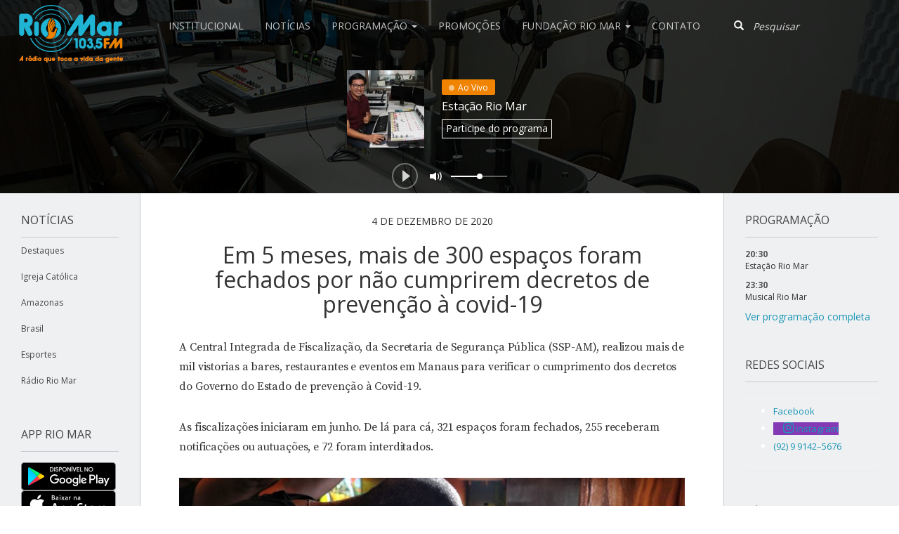

--- FILE ---
content_type: application/javascript
request_url: https://radioriomarfm.com.br/wp-content/themes/riomar/js/waves.js?ver=1528479891
body_size: 2828
content:
var debug = 2;
s = (function(param) {
  var n = "function" == typeof Symbol && "symbol" == typeof Symbol.iterator ? function(e) {
    return typeof e
  }
  : function(e) {
    return e && "function" == typeof Symbol && e.constructor === Symbol && e !== Symbol.prototype ? "symbol" : typeof e
  }
    , r = function() {
    function defer(e) {
      return setTimeout(e, 10)
    }
    function t(e, t, n, a, u, s) {
      var c, l = Date.now(), p = e, d = t - p, f = a && easing[a] || easing.easeInOutCubic;
      return c = rAF(function r() {
        var a = Date.now()
          , h = f(a - l, p, d, n);
        if (e = h,
        u && u(e),
        a >= l + n || e === t)
          return e = t,
          s && s(),
          cAF(c);
        rAF(r)
      })
    }
    function property(e, n, r, o, i, a, u) {
      return t(e[n], r, o, i, function(t) {
        e[n] = t,
        a && a(t)
      }, u)
    }
    var easing = {
      linear: function(e, t, n, r) {
        return t + e / r * n
      },
      easeInQuad: function(e, t, n, r) {
        return n * (e /= r) * e + t
      },
      easeInCubic: function(e, t, n, r) {
        return n * (e /= r) * e * e + t
      },
      easeInQuart: function(e, t, n, r) {
        return n * (e /= r) * e * e * e + t
      },
      easeInQuint: function(e, t, n, r) {
        return n * (e /= r) * e * e * e * e + t
      },
      easeInSine: function(e, t, n, r) {
        return -n * Math.cos(e / r * (Math.PI / 2)) + n + t
      },
      easeInExpo: function(e, t, n, r) {
        return 0 === e ? t : n * Math.pow(2, 10 * (e / r - 1)) + t
      },
      easeInCirc: function(e, t, n, r) {
        return -n * (Math.sqrt(1 - (e /= r) * e) - 1) + t
      },
      easeInElastic: function(e, t, n, r, o) {
        if (o || (o = 500),
        0 === e)
          return t;
        if (1 == (e /= r))
          return t + n;
        var i = n
          , a = r * (1 - Math.min(o, 999) / 1e3)
          , u = i < Math.abs(n) ? a / 4 : a / (2 * Math.PI) * Math.asin(n / i);
        return -i * Math.pow(2, 10 * (e -= 1)) * Math.sin((e * r - u) * (2 * Math.PI) / a) + t
      },
      easeInBack: function(e, t, n, r) {
        var o = 1.70158;
        return n * (e /= r) * e * ((o + 1) * e - o) + t
      },
      easeOutQuad: function(e, t, n, r) {
        return -n * (e /= r) * (e - 2) + t
      },
      easeOutCubic: function(e, t, n, r) {
        return n * ((e = e / r - 1) * e * e + 1) + t
      },
      easeOutQuart: function(e, t, n, r) {
        return -n * ((e = e / r - 1) * e * e * e - 1) + t
      },
      easeOutQuint: function(e, t, n, r) {
        return n * ((e = e / r - 1) * e * e * e * e + 1) + t
      },
      easeOutSine: function(e, t, n, r) {
        return n * Math.sin(e / r * (Math.PI / 2)) + t
      },
      easeOutExpo: function(e, t, n, r) {
        return e === r ? t + n : n * (1 - Math.pow(2, -10 * e / r)) + t
      },
      easeOutCirc: function(e, t, n, r) {
        return n * Math.sqrt(1 - (e = e / r - 1) * e) + t
      },
      easeOutElastic: function(e, t, n, r, o) {
        if (o || (o = 500),
        0 === e)
          return t;
        if (1 == (e /= r))
          return t + n;
        var i = n
          , a = r * (1 - Math.min(o, 999) / 1e3)
          , u = i < Math.abs(n) ? a / 4 : a / (2 * Math.PI) * Math.asin(n / i);
        return i * Math.pow(2, -10 * e) * Math.sin((e * r - u) * (2 * Math.PI) / a) + n + t
      },
      easeOutBack: function(e, t, n, r) {
        var o = 1.70158;
        return n * ((e = e / r - 1) * e * ((o + 1) * e + o) + 1) + t
      },
      easeOutBounce: function(e, t, n, r) {
        return (e /= r) < 1 / 2.75 ? n * (7.5625 * e * e) + t : e < 2 / 2.75 ? n * (7.5625 * (e -= 1.5 / 2.75) * e + .75) + t : e < 2.5 / 2.75 ? n * (7.5625 * (e -= 2.25 / 2.75) * e + .9375) + t : n * (7.5625 * (e -= 2.625 / 2.75) * e + .984375) + t
      },
      easeInOutQuad: function(e, t, n, r) {
        return (e /= r / 2) < 1 ? n / 2 * e * e + t : -n / 2 * (--e * (e - 2) - 1) + t
      },
      easeInOutCubic: function(e, t, n, r) {
        return (e /= r / 2) < 1 ? n / 2 * e * e * e + t : n / 2 * ((e -= 2) * e * e + 2) + t
      },
      easeInOutQuart: function(e, t, n, r) {
        return (e /= r / 2) < 1 ? n / 2 * e * e * e * e + t : -n / 2 * ((e -= 2) * e * e * e - 2) + t
      },
      easeInOutQuint: function(e, t, n, r) {
        return (e /= r / 2) < 1 ? n / 2 * e * e * e * e * e + t : n / 2 * ((e -= 2) * e * e * e * e + 2) + t
      },
      easeInOutSine: function(e, t, n, r) {
        return -n / 2 * (Math.cos(Math.PI * e / r) - 1) + t
      },
      easeInOutExpo: function(e, t, n, r) {
        return 0 === e ? t : e === r ? t + n : (e /= r / 2) < 1 ? n / 2 * Math.pow(2, 10 * (e - 1)) + t : n / 2 * (2 - Math.pow(2, -10 * --e)) + t
      },
      easeInOutCirc: function(e, t, n, r) {
        return (e /= r / 2) < 1 ? -n / 2 * (Math.sqrt(1 - e * e) - 1) + t : n / 2 * (Math.sqrt(1 - (e -= 2) * e) + 1) + t
      },
      easeInOutElastic: function(e, t, n, r, o) {
        if (o || (o = 500),
        0 === e)
          return t;
        if (2 == (e /= r / 2))
          return t + n;
        var i = n
          , a = r * (1 - Math.min(o, 999) / 1e3) * 1.5
          , u = i < Math.abs(n) ? a / 4 : a / (2 * Math.PI) * Math.asin(n / i);
        return e < 1 ? i * Math.pow(2, 10 * (e -= 1)) * Math.sin((e * r - u) * (2 * Math.PI) / a) * -.5 + t : i * Math.pow(2, -10 * (e -= 1)) * Math.sin((e * r - u) * (2 * Math.PI) / a) * .5 + n + t
      },
      easeInOutBack: function(e, t, n, r) {
        var o = 1.70158;
        return (e /= r / 2) < 1 ? n / 2 * (e * e * ((1 + (o *= 1.525)) * e - o)) + t : n / 2 * ((e -= 2) * e * ((1 + (o *= 1.525)) * e + o) + 2) + t
      }
    }
      , rAF = function() {
      return window.requestAnimationFrame || window.webkitRequestAnimationFrame || window.mozRequestAnimationFrame || window.oRequestAnimationFrame || window.msRequestAnimationFrame || function(e, t) {
        return setTimeout(e, 1e3 / 60)
      }
    }().bind(window)
      , cAF = function() {
      return window.cancelAnimationFrame || window.webkitCancelAnimationFrame || window.mozCancelAnimationFrame || window.oCancelAnimationFrame || window.msCancelAnimationFrame || function(e) {
        return clearTimeout(e)
      }
    }().bind(window);
    return {
      easing: easing,
      value: t,
      property: property,
      rAF: rAF,
      cAF: cAF,
      defer: defer
    }
  }();

  return r;
}
).call(Object(), window);

t = Object();

state = t.state = {
  belowSlider: !1,
  wavesPlaying: !1,
  waveTime: 0,
  waveSeconds: 0,
  xAxis: 0,
  yAxis: 0
};

t.default = {
  startWaves: startWaves,
  stopWaves: stopWaves,
  state: state
};

configs = t.config = {
  width: 0,
  height: 0,
  alpha: 0.25,
  speed: 2,
  waveAmplitude: 30,
  waveLength: Math.min(1.5e-3 * window.innerWidth),
  pixelRatio: window.devicePixelRatio,
  waveStrokeColor: "#fff",
  waveAccentStrokeColor: "#f18800"
};

function startWaves() {
  var waveAmplitude = configs.waveAmplitude;
  configs.waveAmplitude *= 2,
  c.default.property(configs, "waveAmplitude", waveAmplitude, 3e3),
  c.default.value(0, 1, 1500, null, function(e) {
    return configs.canvas.style.opacity = e
  }),
  state.wavesPlaying = !0,
  draw()
}

function stopWaves() {
  c.default.value(1, 0, 500, null, function(opacity) {
    configs.canvas.style.opacity = opacity
  }, function() {
    state.wavesPlaying = !1,
    c.default.defer(function() {
      return configs.canvas.style.opacity = 1
    })
  })
}

function draw() {
  var context = configs.context
    , width = configs.width
    , height = configs.height
    , speed = configs.speed
    , waveAccentStrokeColor = configs.waveAccentStrokeColor
    , belowSlider = state.belowSlider
    , wavesPlaying = state.wavesPlaying
    , wavesSeconds = state.waveSeconds;
  return context.clearRect(0, 0, width, height),
  belowSlider || (

  drawLine(context, 0), // context and offset
  drawLine(context, .6, null, 1, .5), // context, offset, wavecolor, ?, opacity | 5
  drawLine(context, 1.2, null, 1.6, .2), // context, offset, wavecolor, ?, opacity | 5
  drawLine(context, 1.8, waveAccentStrokeColor, 1.1)), //context, offset, wavecolor, opacity | 4

  state.waveSeconds += speed / 100,
  state.waveTime = 2 * wavesSeconds,
  // rAF: request Animation Frame
  wavesPlaying ? c.default.rAF(draw) : context.clearRect(0, 0, width, height)
  // c.default.rAF(draw);
}

function drawLine(context, offset, waveColor) { // waveColor can be null
  var ratio = arguments.length > 3 && void 0 !== arguments[3] ? arguments[3] : 1 // if 4 arguments
    , opacity = arguments.length > 4 && void 0 !== arguments[4] ? arguments[4] : configs.alpha // if 5 arguments
    , waveTime = state.waveTime
    , xAxis = state.xAxis
    , yAxis  = state.yAxis
    , width = configs.width
    , waveLength = configs.waveLength
    , waveAmplitude = configs.waveAmplitude
    , waveStrokeColor = configs.waveStrokeColor
    , waveAmplitudeAdjusted = waveAmplitude * ratio
    , currentWaveTime = waveTime
    , v = Math.sin(currentWaveTime) / waveLength;
  context.moveTo(yAxis , waveAmplitudeAdjusted * v + xAxis),
  context.beginPath(),
  context.globalAlpha = opacity,
  context.strokeStyle = waveColor || waveStrokeColor,
  context.lineWidth = waveColor !== waveStrokeColor ? 2 : 1.5;
  for (var y = yAxis ; y < width + 40; y += 15) {
    var g = waveAmplitudeAdjusted * Math.sin(y / width * Math.PI);
    currentWaveTime = waveTime + (-yAxis  + y) / waveAmplitudeAdjusted / waveLength,
    v = Math.sin(currentWaveTime - offset) / 4,
    context.lineTo(y, g * v + xAxis)
  }
  context.stroke()
}

function getWidth(container, containerRectWidth) {
  // width = containerRectWidth
  //       - jQuery(container).find('.leftblock').width()
  //       - jQuery(container).find('.rightblock').width();
  // width = jQuery(container).find('.leftblock').width() - 40;
  // return (width == containerRectWidth ? width - 500 : width);
  return containerRectWidth;
}

function render(canvas) {
  var container = document.querySelector("#player")
    , waveAmplitude = configs.waveAmplitude;
  return function() {
    var containerRect = container.getBoundingClientRect()
      , width = getWidth(container, containerRect.width)
      , height = containerRect.height
      , pixelRate = configs.pixelRatio = window.devicePixelRatio;
    configs.width = canvas.width = width * pixelRate,
    configs.height = canvas.height = height * pixelRate,
    configs.waveAmplitude = waveAmplitude * pixelRate,
    state.xAxis = Math.floor(.5 * configs.height),
    state.yAxis = 0,
    canvas.style.width = width + "px",
    canvas.style.height = height + "px"
  }
}

Object.defineProperty(t, "__esModule", {
  value: !0
});

t.state = t.config = void 0;
t.startWaves = startWaves;
t.stopWaves = stopWaves;

c = function(e) {
  return e && e.__esModule ? e : {
    default: e
  }
}(s);

!function() { // MAIN
  var canvas = configs.canvas = document.getElementById("waves");
  context = configs.context = canvas.getContext("2d");

  window.addEventListener("resize", render(canvas));
  window.dispatchEvent(new CustomEvent("resize"));
  context.shadowColor = "rgba(255, 255, 255, .6)";
  context.shadowBlur = 40;
  context.shadowOffsetX = 0;
  context.shadowOffsetY = 0;
}();
